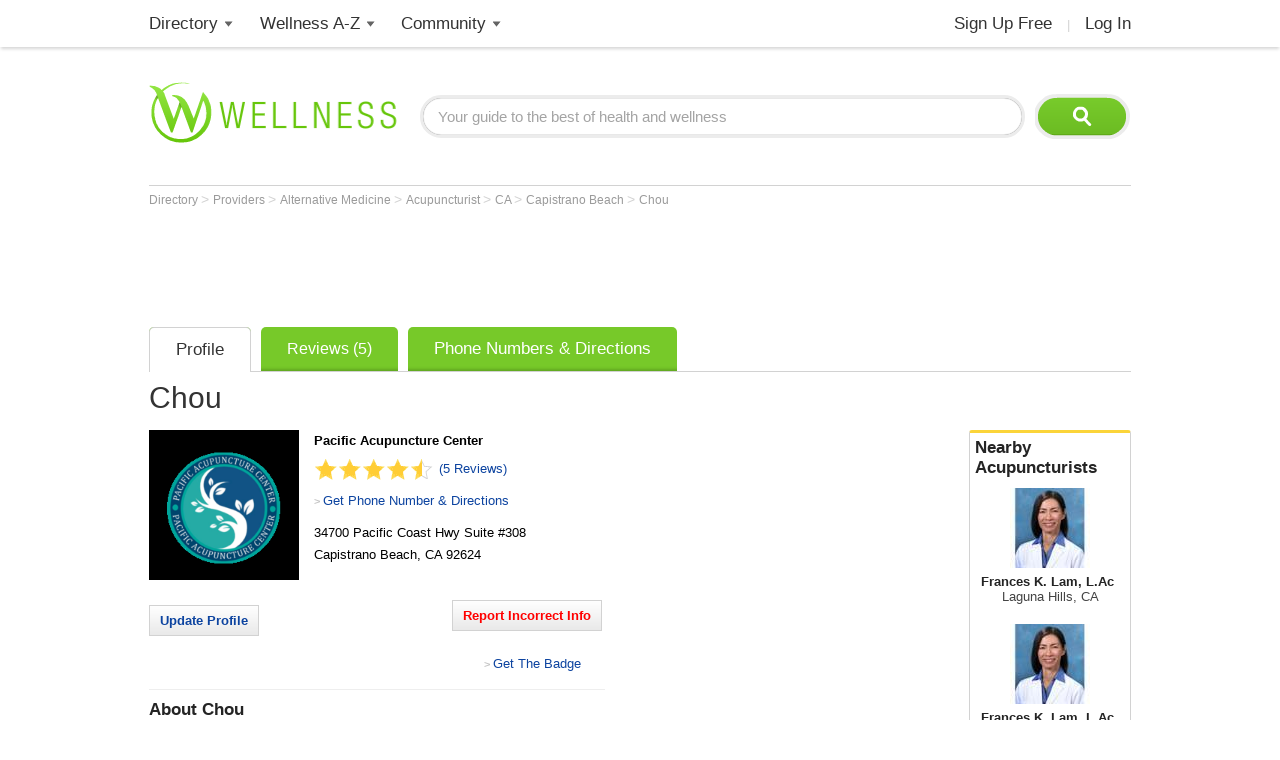

--- FILE ---
content_type: text/html; charset=utf-8
request_url: https://www.wellness.com/dir/1219594/acupuncturist/ca/capistrano-beach/chou-pacific-acupuncture-center
body_size: 18465
content:

<!DOCTYPE html>
<html prefix="og: http://ogp.me/ns# profile: http://ogp.me/ns/profile#">
    <head>
        <meta property="fb:profile_id" content="146817005352784" />
        <meta name="robots" content="index,follow" />

        <!-- Google Tag Manager -->
        <script>(function (w, d, s, l, i) {
        w[l] = w[l] || []; w[l].push({
        'gtm.start':
        new Date().getTime(), event: 'gtm.js'
        }); var f = d.getElementsByTagName(s)[0],
        j = d.createElement(s), dl = l != 'dataLayer' ? '&l=' + l : ''; j.async = true; j.src =
        'https://www.googletagmanager.com/gtm.js?id=' + i + dl; f.parentNode.insertBefore(j, f);
        })(window, document, 'script', 'dataLayer', 'GTM-T62ZBJJ');</script>
        <!-- End Google Tag Manager -->

        
<link rel="stylesheet" type="text/css" href="/fonts/font-awesome.css" />

<link rel="stylesheet" type="text/css" href="//d2x0atfi55wmqs.cloudfront.net/content/css/cache/bundled-773F847795F2BEF90716DEB2CEB96591.css" />
        

    <title>Chou Acupuncture Specialist in Capistrano Beach, CA 92624</title>
    <script type="application/ld+json">
{
  "@type": "BreadcrumbList",
  "itemListElement": [
    {
      "@type": "ListItem",
      "position": 1,
      "name": "Directory",
      "item": "https://www.wellness.com/directory"
    },
    {
      "@type": "ListItem",
      "position": 2,
      "name": "Providers",
      "item": "https://www.wellness.com/find"
    },
    {
      "@type": "ListItem",
      "position": 3,
      "name": "Alternative Medicine",
      "item": "https://www.wellness.com/find/alternative medicine"
    },
    {
      "@type": "ListItem",
      "position": 4,
      "name": "Acupuncturist",
      "item": "https://www.wellness.com/find/acupuncturist"
    },
    {
      "@type": "ListItem",
      "position": 5,
      "name": "CA",
      "item": "https://www.wellness.com/find/acupuncturist/ca"
    },
    {
      "@type": "ListItem",
      "position": 6,
      "name": "Capistrano Beach",
      "item": "https://www.wellness.com/find/acupuncturist/ca/capistrano beach"
    },
    {
      "@type": "ListItem",
      "position": 7,
      "name": "Chou",
      "item": "https://www.wellness.com/dir/1219594/acupuncturist/ca/capistrano-beach/chou-pacific-acupuncture-center"
    }
  ],
  "@context": "https://schema.org"
}
</script>

    <script type="application/ld+json">
{
  "@type": "LocalBusiness",
  "name": "Chou",
  "image": "https://s3.amazonaws.com/static.wellness.com/Provider.1219594.3ab1cc28ac70aeced48938cf1e62eb4e.square200.png",
  "address": {
    "@type": "PostalAddress",
    "streetAddress": "34700 Pacific Coast Hwy Suite #308",
    "addressLocality": "Capistrano Beach",
    "addressRegion": "CA",
    "postalCode": "92624",
    "addressCountry": "US"
  },
  "description": "Pacific Acupuncture Center is the first Chinese Medical Acupuncture Clinic in Capistrano Beach. Our team of doctors consists of two highly trained and experienced acupuncturists & herbalists. We use Traditional and Modern Chinese Medicine in multiple specialty areas. We have devoted ourselves to helping thousands and thousands of people's health in southern California since 1994.\nMany of our patients have been searching for years for a solution to their health needs but with little results. Finding an answer in Traditional Chinese Medicine has been a true miracle for some. Our goal is to make a difference in healing through Traditional Chinese Medicine and Natural Medicine such as Herbology and nutritional supplements.",
  "employee": {
    "@type": "http://schema.org/Person",
    "name": "Chou"
  },
  "url": "https://www.wellness.com/dir/1219594/acupuncturist/ca/capistrano-beach/chou-pacific-acupuncture-center",
  "aggregateRating": {
    "@type": "http://schema.org/AggregateRating",
    "ratingValue": 4.5,
    "ratingCount": 5
  },
  "telephone": "(949) 489-1911",
  "faxNumber": "(949) 489-1911",
  "map": "/dir/1219594/acupuncturist/ca/capistrano-beach/chou-pacific-acupuncture-center/directions/34700-pacific-coast-hwy-suite-308-capistrano-beach-ca-92624",
  "priceRange": "$",
  "review": [
    {
      "@type": "Review",
      "reviewBody": "They made sure every single question I had was answered, and are always available if I think of any more questions I want answered.  Their staff is the most friendly, welcoming staff I've ever dealt w",
      "datePublished": "August 14, 2012",
      "author": {
        "@type": "http://schema.org/Person",
        "name": "BC"
      },
      "reviewRating": {
        "@type": "Rating",
        "ratingValue": 5.0
      }
    },
    {
      "@type": "Review",
      "reviewBody": "They paid close attention to me and all of my questions were answered. Their staff is the most friendly, welcoming staff I've ever dealt with. They are so warm and professional, and make the whole exp",
      "datePublished": "June 26, 2012",
      "author": {
        "@type": "http://schema.org/Person",
        "name": "Anonymous"
      },
      "reviewRating": {
        "@type": "Rating",
        "ratingValue": 4.5
      }
    },
    {
      "@type": "Review",
      "reviewBody": "It was so nice to arrive and see many fully qualified staff members. I've gone to some places that were very understaffed and I've never had a good experience. This place had a great staff though, and",
      "datePublished": "March 05, 2012",
      "author": {
        "@type": "http://schema.org/Person",
        "name": "Anonymous"
      },
      "reviewRating": {
        "@type": "Rating",
        "ratingValue": 4.5
      }
    }
  ],
  "location": "34700 Pacific Coast Hwy Suite #308, Capistrano Beach, CA  92624",
  "@context": "https://schema.org"
}
</script>


    <link rel="canonical" href="https://www.wellness.com/dir/1219594/acupuncturist/ca/capistrano-beach/chou-pacific-acupuncture-center" />

    
    <meta name="keywords" content="#Chou# acupuncturist Capistrano Beach, CA 92624, (949) 489-1911, facial renewal acupuncture, cupping, moxibustion, gua sha, zen shiatsu, chinese herbal formula, herbal medicine, smoking cessation, traditional chinese medicine (TCM), pain relief, alternative medicine, acupuncturist" />
    
    <meta name="description" content="Chou is an Acupuncturist at 34700 Pacific Coast Hwy Suite #308, Capistrano Beach, CA  92624. Wellness.com provides reviews, contact information, driving directions and the phone number for Pacific Acupuncture Center in Capistrano Beach, CA." />    

    <meta property="og:type" content="profile"/> 
    <meta property="og:url" content="http://www.wellness.com/dir/1219594/acupuncturist/ca/capistrano-beach/chou-pacific-acupuncture-center" />
    <meta property="og:image" content="https://s3.amazonaws.com/static.wellness.com/Provider.1219594.3ab1cc28ac70aeced48938cf1e62eb4e.square200.png" />
    <meta property="og:title" content="Chou" />
    <meta property="og:description" content="Pacific Acupuncture Center is the first Chinese Medical Acupuncture Clinic in Capistrano Beach. Our team of doctors consists of two highly trained and experienced acupuncturists &amp; herbalists. We use Traditional and Modern Chinese Medicine in multiple specialty areas. We have devoted ourselves to helping thousands and thousands of people&#39;s health in southern California since 1994.
Many of our patients have been searching for years for a solution to their health needs but with little results. Finding an answer in Traditional Chinese Medicine has been a true miracle for some. Our goal is to make a difference in healing through Traditional Chinese Medicine and Natural Medicine such as Herbology and nutritional supplements." />

    <meta property='profile:last_name' content='Chou' />
    

    <meta name="thumbnail" content="https://s3.amazonaws.com/static.wellness.com/Provider.1219594.3ab1cc28ac70aeced48938cf1e62eb4e.square80.png" />




        <link rel="shortcut icon" href="//d2x0atfi55wmqs.cloudfront.net/content/images/www/wellnessfavicon.ico" type="image/x-icon" />
        <script type="text/javascript" src="//d2x0atfi55wmqs.cloudfront.net/content/js/lib-scriptloader/src/scriptloader.min.js"></script>
   </head>

    <body>    

        <!-- Google Tag Manager (noscript) -->
        <noscript><iframe src="https://www.googletagmanager.com/ns.html?id=GTM-T62ZBJJ"
        height="0" width="0" style="display:none;visibility:hidden"></iframe></noscript>
        <!-- End Google Tag Manager (noscript) -->

        <div class="background-container"></div>
        <div id="container-block">
            <div id="header-block">    <ul class="main-nav">
	    <li class="main-nav-li"><a title="Wellness Directory" href="/find" class="main-level-link">Directory</a>
			<ul class="professionals sub-nav-ul">
				<li class="professionals-sub sub-nav-li">
                    <span class="professionals-caret nav-caret"></span>
                    <div class="menu-col">
                        <b>Specialists</b>
                        <a title="Cardiology" href="/find/cardiologist">Cardiologists</a>
                        <a title="Chiropractor" href="/find/chiropractor">Chiropractors</a>
                        <a title="Dermatologists" href="/find/dermatologist">Dermatologists</a>
                        <a title="ENT, Otolaryngologist" href="/find/ent%20otolaryngologist">ENT Doctors</a>
				        <a title="Optometrist, Ophthalmologist" href="/find/eye%20care">Eye Doctors</a>
                        <a title="Family Medicine" href="/find/family%20doctor">Family Doctors</a>
                    </div>
                    <div class="menu-col narrow-col">
                        <div class="get-listed-top-container">
                            <a href="/docs/12761/wellness-provider-program" class="get-listed-link"><span class="get-listed-action"><span>Get Listed</span><span class="double-arrow">&#187;</span></span></a>
                        </div>
                        <a title="Internal Medicine" href="/find/internist">Internists</a>
                        <a title="Massage Therapy" href="/find/massage%20therapist">Massage</a>
                        <a title="Naturopaths" href="/find/naturopathic%20doctor">Naturopaths</a>
                        <a title="Obstetrician, Gynecologist" href="/find/obgyn">OBGYN</a>
                        <a title="Oncology, Cancer" href="/find/oncologist">Oncologists</a>
                        <a title="Pediatrics" href="/find/pediatrician">Pediatricians</a>
                    </div>
                    <div class="menu-col wide-col">
                        <div class="menu-spacer"></div>
				        <a title="Physical Therapist" href="/find/physical-therapist">Physical Therapists</a>
                        <a title="Podiatry" href="/find/podiatrist">Podiatrists</a>
                        <a title="Surgery" href="/find/surgeon">Surgeons</a>
                        <a title="Urology" href="/find/urologist">Urologists</a>
                        <a title="Search by Name" href="/dir/search">Search by Name</a>
                        <strong><a title="All Doctors" href="/find/">More Specialists <span class="more-caret">> </span></a></strong>
                    </div>
                    <div class="menu-col">
                        <b>Healthy Living</b>
                        <a title="Dietitian, Nutritionist" href="/find/dietitian-nutritionist">Dietitians</a>
                        <a title="Gym, Health Club" href="/find/fitness">Fitness</a>
                        <a title="Health Food" href="/find/health%20and%20diet%20food">Health Food</a>
				        <a title="Hair Salon, Nail Salon" href="/find/salon">Salons</a>
				        <a title="Day Spa, Med Spa" href="/find/spa">Spas</a>
                        <a title="Yoga Instructor, Yoga Class" href="/find/yoga%20teacher">Yoga</a>
                    </div>
                    <div class="menu-col">
                        <b>Dental Health</b>
                        <a title="Dentist" href="/find/dentist">Dentists</a>
                        <a title="Orthodontist" href="/find/oral%20surgeon">Oral Surgeons</a>
                        <a title="Orthodontist" href="/find/orthodontist">Orthodontists</a>
                    </div>
                    <div class="provider-a-z">
                        <div class="alphabetical-providers">
    <b>Providers A-Z</b>

            <a href="/dir/alphabetical-index/symbol" class="alphabet-letter symbols">#</a>       
            <a href="/dir/alphabetical-index/a" class="alphabet-letter a">A</a>       
            <a href="/dir/alphabetical-index/b" class="alphabet-letter b">B</a>       
            <a href="/dir/alphabetical-index/c" class="alphabet-letter c">C</a>       
            <a href="/dir/alphabetical-index/d" class="alphabet-letter d">D</a>       
            <a href="/dir/alphabetical-index/e" class="alphabet-letter e">E</a>       
            <a href="/dir/alphabetical-index/f" class="alphabet-letter f">F</a>       
            <a href="/dir/alphabetical-index/g" class="alphabet-letter g">G</a>       
            <a href="/dir/alphabetical-index/h" class="alphabet-letter h">H</a>       
            <a href="/dir/alphabetical-index/i" class="alphabet-letter i">I</a>       
            <a href="/dir/alphabetical-index/j" class="alphabet-letter j">J</a>       
            <a href="/dir/alphabetical-index/k" class="alphabet-letter k">K</a>       
            <a href="/dir/alphabetical-index/l" class="alphabet-letter l">L</a>       
            <a href="/dir/alphabetical-index/m" class="alphabet-letter m">M</a>       
            <a href="/dir/alphabetical-index/n" class="alphabet-letter n">N</a>       
            <a href="/dir/alphabetical-index/o" class="alphabet-letter o">O</a>       
            <a href="/dir/alphabetical-index/p" class="alphabet-letter p">P</a>       
            <a href="/dir/alphabetical-index/q" class="alphabet-letter q">Q</a>       
            <a href="/dir/alphabetical-index/r" class="alphabet-letter r">R</a>       
            <a href="/dir/alphabetical-index/s" class="alphabet-letter s">S</a>       
            <a href="/dir/alphabetical-index/t" class="alphabet-letter t">T</a>       
            <a href="/dir/alphabetical-index/u" class="alphabet-letter u">U</a>       
            <a href="/dir/alphabetical-index/v" class="alphabet-letter v">V</a>       
            <a href="/dir/alphabetical-index/w" class="alphabet-letter w">W</a>       
            <a href="/dir/alphabetical-index/x" class="alphabet-letter x">X</a>       
            <a href="/dir/alphabetical-index/y" class="alphabet-letter y">Y</a>       
            <a href="/dir/alphabetical-index/z" class="alphabet-letter z">Z</a>       
</div>
                    </div>   
                    <div class="menu-col">
                        <b>Mental Health</b>
                        <a title="Counselor" href="/find/counselor">Counselors</a> 
                        <a title="Psychiatrist" href="/find/psychiatrist">Psychiatrists</a> 
                        <a title="Psychologist" href="/find/psychologist">Psychologists</a> 
                    </div>
                    <div class="menu-col">
                        <b>Senior Care</b>
                        <a title="Assisted Living" href="/find/assisted%20living%20homes">Assisted Living</a>
                        <a title="Hospice" href="/find/hospice">Hospice</a>
                        <a title="Nursing Home" href="/find/nursing%20home">Nursing Homes</a>
                    </div>
                    <div class="menu-col menu-col-last">
                        <b>Other</b>
                        <a title="Animal Hospital" href="/find/animal%20hospital">Animal Hospitals</a>
				        <a title="Hospital, Urgent Care" href="/find/hospital">Hospitals</a>
                        <a title="Medical Supplies" href="/find/medical-supplies">Medical Supplies</a>
				        <a title="Pharmacy" href="/find/pharmacy">Pharmacies</a>
                        <a title="Veterinarians" href="/find/veterinarians">Veterinarians</a>
                    </div>
                </li>
			</ul>
		</li>
        <li class="main-nav-li wellness-az"><a title="Wellness A-Z" href="/reference" class="main-level-link">Wellness A-Z</a>
			<ul class="wellness-extras sub-nav-ul">
				<li class="wellness-extras-sub sub-nav-li">
                    <span class="wellness-extras-caret nav-caret"></span>
                    <div>
                        <div class="menu-col more-space short">
                            <b>Health</b>
                            <a title="Allergies" href="/reference/allergies">Allergies</a>
				            <a title="Conditions" href="/reference/conditions">Conditions</a>
                            <a title="Diagnostics" href="/reference/diagnostics">Diagnostics</a>
				            <a title="Therapies" href="/reference/therapies">Therapies</a>
                        </div>
                        <div class="menu-col more-space short">
                            <b>Lifestyle</b>
				            <a title="Beauty" href="/reference/beauty">Beauty</a>
                            <a title="Diet" href="/reference/diet">Diet</a>
				            <a title="Fitness" href="/reference/fitness">Fitness</a>
				            <a title="Health and Wellness" href="/reference/health-and-wellness">Health</a>
                        </div>
                        <div class="menu-col more-space short">
                            <b>Nutrition</b>
				            <a title="Food" href="/reference/food">Food</a>
                            <a title="Herbs" href="/reference/herb">Herbs</a>
                            <a title="Recipes" href="/recipes">Recipes</a>
				            <a title="Vitamins" href="/reference/vitamins">Vitamins</a>
				        </div>
                        <div class="menu-col more-space">
                            <b>Wellness Features</b>
				            <a title="What is Wellness?" href="/what-is-wellness">What Is Wellness?</a>
				            <a title="News" href="/news/health-and-wellness-news">Wellness News</a>
				            <a title="Featured Articles" href="/featured">Featured Articles</a>
                        </div>
                        <div class="menu-col more-space">
                            <b>Wellness Extras</b>
                            <a title="Discount Health Benefits" href="/docs/14821/discount-health-benefit-cards">Discount Health Benefits</a>
                            <a title="Product Sponsors" href="/reference/products">Product Sponsors</a>
                        </div>
                        <div class="menu-col more-space">
                            <b>Insurance</b>
                            <a title="Health Insurance" href="/find/health%20insurance">Health Insurance</a>
                            <a title="Life Insurance" href="/find/life%20insurance">Life Insurance</a>
                        </div>
                    </div>
                </li>
			</ul>
		</li>
        <li class="main-nav-li"><a title="Member Community" href="/users" class="main-level-link">Community</a>
	    	<ul class="community sub-nav-ul">
				<li class="community-sub sub-nav-li">
                    <span class="community-caret nav-caret"></span>
                    <div>
                        <div class="menu-col more-space">
                            <b>Interact</b>
                            <a title="Wellness Blogs" href="/blog">Blogs</a>
	        	            <a title="Wellness Goals" href="/goals">Goals</a>
                            <a title="Wellness Members" href="/users">Members</a>
				            <a title="Wellness Podcasts" href="/podcast">Podcasts</a>
                        </div>
                        <div class="menu-col more-space">
                            <b>Contribute</b>
                            <a title="Write for Wellness" href="/docs/13254841/write-for-wellness-com">Write For Us</a>
                            <a title="Get Listed" href="/docs/12761/wellness-provider-program">List Your Business</a>
                            <a title="Publishing Rules" href="/docs/11327/wellness-com-publishing-rules">Publishing Rules</a>
                            <a title="Create an Account" href="/secure/register">Join</a>
                        </div>
                        <div class="menu-col more-space">
                            <b>Featured Contributors</b>
                            <a title="Wellness Members" href="/docs/13254881/wellness-com-featured-authors">Featured Authors</a>
				            <a title="Wellness Experts" href="/dir/featured">Featured Providers</a>
				         </div>
                        <div class="menu-col more-space">
                            <b>Horoscopes</b>
                            <a href="https://www.soulvibe.com/horoscopes/" title="Daily Horoscope">Daily Horoscope</a>
                        </div>
                    </div>
                </li>
            </ul>
		</li>
        <li class="main-nav-li shop"></li>
        <li class="main-nav-li social-icons">
            <div class="social-container">
                <div id="fb-root"></div><div class="fb-like-icon"><div class="fb-like" data-href="https://www.facebook.com/wellness.com" data-width="100" data-layout="button_count" data-action="like" data-show-faces="false" data-share="false"></div></div>
            </div>
        </li>
        <li class="main-nav-li my-account-li no-caret">
            <div class="my-account-container">
                <a href="/user/dashboard" class="main-level-link">
                    <span class="user-name-container-block">
                        <span class="user-name-container"></span>
                        <span class="user-name-caret"></span>
                    </span>
                </a>
            </div>
			<ul class="my-account-ul sub-nav-ul">
                <li class="my-account-sub sub-nav-li">
                    <span class="my-account-caret nav-caret"></span>
                    <div class="my-account-menu"></div>
                </li>
            </ul>
        </li>
        <li class="main-nav-li join-login logout">
             <a href="/secure/register" class="main-level-link">Sign Up Free</a><span class="header-divider">|</span><a rel="nofollow" href="/secure/login" class="main-level-link">Log In</a>
        </li>
	</ul>
    <a href="/" class="logo"><img src="//d2x0atfi55wmqs.cloudfront.net/content/images/spacer.gif" alt="Wellness" title="Wellness" /></a>
    <div class="header-search">
        <form id="search" class="search" action="/search">
            <input type="text" class="search-box" onfocus="if(this.value=='Your guide to the best of health and wellness') this.value='';" onblur="if(this.value=='') this.value='Your guide to the best of health and wellness';" id="q_base" name="q" value="Your guide to the best of health and wellness">
            <input type="image" class="search-button" alt="Search" src="//d2x0atfi55wmqs.cloudfront.net/content/images/spacer.gif" />
        </form>
	</div>
</div>
            <div id="onecol-block">



<div class="breadcrumbs">


        <a class="breadcrumb-link" title="Directory" href="/directory"  title="Directory">
            Directory
            <link href="/directory" />
        </a>
            > 
        <a class="breadcrumb-link" title="Providers" href="/find"  title="Providers">
            Providers
            <link href="/find" />
        </a>
            > 
        <a class="breadcrumb-link" title="Alternative Medicine" href="/find/alternative medicine"  title="Alternative Medicine">
            Alternative Medicine
            <link href="/find/alternative%20medicine" />
        </a>
            > 
        <a class="breadcrumb-link" title="Acupuncturist" href="/find/acupuncturist"  title="Acupuncturist">
            Acupuncturist
            <link href="/find/acupuncturist" />
        </a>
            > 
        <a class="breadcrumb-link" title="CA" href="/find/acupuncturist/ca"  title="Acupuncturists in CA">
            CA
            <link href="/find/acupuncturist/ca" />
        </a>
            > 
        <a class="breadcrumb-link" title="Capistrano Beach" href="/find/acupuncturist/ca/capistrano beach"  title="Acupuncturists in Capistrano Beach, CA">
            Capistrano Beach
            <link href="/find/acupuncturist/ca/capistrano%20beach" />
        </a>
            > 
        <a class="breadcrumb-link" title="Chou" href="/dir/1219594/acupuncturist/ca/capistrano-beach/chou-pacific-acupuncture-center"  title="Chou in Capistrano Beach, CA">
            Chou
            <link href="/dir/1219594/acupuncturist/ca/capistrano-beach/chou-pacific-acupuncture-center" />
        </a>
</div>

<div class="listing-container profile-6 ">
            <div class="marquee-ad">
                
<div class="marquee-728">            
    <div style='width:728px; height:90px;'>
        <script async src="//pagead2.googlesyndication.com/pagead/js/adsbygoogle.js"></script>
        <!-- !Dir (top) 728x90 -->
        <ins class="adsbygoogle"
             style="display:inline-block;width:728px;height:90px"
             data-ad-client="ca-pub-2540724769578549"
             data-ad-slot="3013124676"></ins>
        <script>
            (adsbygoogle = window.adsbygoogle || []).push({});
        </script>
    </div>
</div>
            </div>

    <div class="listing-tabs-container">
        


<div class="tabs-container">
    <ul class="tab-toggle-ul">
        <li id="info_tab" class="tab-toggle-li"><a class="tab-toggle-a" href="/dir/1219594/acupuncturist/ca/capistrano-beach/chou-pacific-acupuncture-center" title="Info">Profile</a></li>

             <li id="reviews_tab" class="tab-toggle-li"><a class="tab-toggle-a" href="/reviews/1219594/chou-pacific-acupuncture-center-acupuncturist" title="Reviews">Reviews (5)</a></li>

            <li id="directions_tab" class="tab-toggle-li"><a class="tab-toggle-a" href="/dir/1219594/acupuncturist/ca/capistrano-beach/chou-pacific-acupuncture-center/directions/34700-pacific-coast-hwy-suite-308-capistrano-beach-ca-92624" title="Phone Numbers & Directions">Phone Numbers & Directions</a></li>



                <li class="tab-capright-li"></li>
        <li class="tab-endline-li"></li>
    </ul>
</div>

    </div>


    
        <h1>Chou</h1>



        <div class="nearby-providers">
            
<div class="related-providers bordered-container">
    <a class="h2-style" href="/find/acupuncturist/ca/capistrano beach">
        Nearby <h2 class="related-providers-constrain">Acupuncturists</h2>
    </a>
            
        <a href="/dir/6881396/acupuncturist/ca/laguna-hills/frances-lam-frances-k-lam-lac" class="providers-list">
            <div class="related-providers-image">
                    <img src="https://s3.amazonaws.com/static.wellness.com/Provider.6881396.d5986d9e8f932ebd3ef98e9fc785a448.square80.jpg" 
                        alt="" 
                        title="" />
            </div>
            <h3>
Frances K. Lam, L.Ac            </h3>

                <h4 class="h3-style">Laguna Hills, CA</h4>
        </a>
        <a href="/dir/6881412/acupuncturist/ca/irvine/frances-lam-frances-k-lam-lac" class="providers-list">
            <div class="related-providers-image">
                    <img src="https://s3.amazonaws.com/static.wellness.com/Provider.6881412.d5986d9e8f932ebd3ef98e9fc785a448.square80.jpg" 
                        alt="" 
                        title="" />
            </div>
            <h3>
Frances K. Lam, L.Ac            </h3>

                <h4 class="h3-style">Irvine, CA</h4>
        </a>
        <a href="/dir/6881400/acupuncturist/ca/irvine/jonathan-matthew-brand-jonathan-matthew-brand-lac" class="providers-list">
            <div class="related-providers-image">
                    <img src="https://s3.amazonaws.com/static.wellness.com/Provider.6881400.5a3e81c4ec46248730536ddbd87d39f7.square80.jpg" 
                        alt="" 
                        title="" />
            </div>
            <h3>
Jonathan Matthew Brand, L.Ac            </h3>

                <h4 class="h3-style">Irvine, CA</h4>
        </a>
        <a href="/dir/6881410/acupuncturist/ca/newport-beach/jonathan-brand-jonathan-m-brand-lac---closed" class="providers-list">
            <div class="related-providers-image">
                    <img src="https://s3.amazonaws.com/static.wellness.com/Provider.6881410.f7247de663ee52de289d9fe633893024.square80.jpg" 
                        alt="" 
                        title="" />
            </div>
            <h3>
Jonathan M. Brand, LAc - Closed            </h3>

                <h4 class="h3-style">Newport Beach, CA</h4>
        </a>
</div>
            <a href="/docs/12761/wellness-provider-program-tab-1/site-info" class="nearby-provider-link">
                <span class="feature-your-profile">
                    <span class="h2-style">Get Featured on Wellness.com</span>
                    <span class="learn-more">
                        <span class="more-caret">> </span> <span class="learn-more-text">Learn More</span>
                    </span>
                </span>
            </a>
        </div>

        <div class="ad-slot-b">
            <script async src="//pagead2.googlesyndication.com/pagead/js/adsbygoogle.js"></script>
<!-- !Dir (top-right) 336x280 -->
<ins class="adsbygoogle"
     style="display:inline-block;width:336px;height:280px"
     data-ad-client="ca-pub-2540724769578549"
     data-ad-slot="2930505631"></ins>
<script>
    (adsbygoogle = window.adsbygoogle || []).push({});
</script>
        </div>

    <div class="listing-details provider-6">

        


<div class="listing-photo">
        <img src="https://s3.amazonaws.com/static.wellness.com/Provider.1219594.3ab1cc28ac70aeced48938cf1e62eb4e.square200.png"
             alt="Chou"
             title="Chou" />
</div>
<div class="profile-details-container provider-details-6">
    <div class="listing-stars-and-info">

            <b class="listing-org-name">Pacific Acupuncture Center</b>

            <div class="item-rating-container">
                <div class="listing item-rating" style="display:none;">4.5</div>
                <a href="/reviews/1219594/chou-pacific-acupuncture-center-acupuncturist">(5 Reviews)</a>
            </div>

                <div class="get-phone-directions">
                    <span class="more-caret">> </span>
                    <a title="Phone Numbers & Directions for Chou"
                       href="/dir/1219594/acupuncturist/ca/capistrano-beach/chou-pacific-acupuncture-center/directions/34700-pacific-coast-hwy-suite-308-capistrano-beach-ca-92624">Get Phone Number & Directions</a>
                </div>

            <span class="office-address">
                <span>
                    <span class="address-line1">34700 Pacific Coast Hwy</span>

                        <span class="address-line2">Suite #308</span>
                </span>
                <span class="city-state-zip">
                    <span>Capistrano Beach</span>, <span>CA</span> <span>92624</span>
                </span>
            </span>





    </div>


</div>

        
<div class="provider-verification-date">

</div>

        <div class="controls-container">
                <div class="claim-container input-button">
                    <a rel="nofollow" href="/secure/provider/public/edit/1219594" title="Update">Update Profile</a>
                </div>

                <div class="report-container input-button">
                    <a id="reportAnchor" class="report">Report Incorrect Info</a>
                </div>

            <div class="listing-social-container">
                <div class="print-container"></div>
                <div class="social-media listing"><div class="addthis_toolbox addthis_default_style">
    <a class="addthis_counter addthis_pill_style"></a>
    <a class="addthis_button_facebook_like"></a>
</div></div>
                <div class="generated-code-container"></div>
            </div>
            <div class="tools-menu-container"></div>
        </div>

            <div id="searchInitiativesAdBlock" style="display:none;"></div>

            <div class="listing-about-container">
                <span class="about-title h2-style">About</span> <h2>Chou</h2>
                <span class="listing-about">Pacific Acupuncture Center is the first Chinese Medical Acupuncture Clinic in Capistrano Beach. Our team of doctors consists of two highly trained and experienced acupuncturists & herbalists. We use Traditional and Modern Chinese Medicine in multiple specialty areas. We have devoted ourselves to helping thousands and thousands of people's health in southern California since 1994.<br/>Many of our patients have been searching for years for a solution to their health needs but with little results. Finding an answer in Traditional Chinese Medicine has been a true miracle for some. Our goal is to make a difference in healing through Traditional Chinese Medicine and Natural Medicine such as Herbology and nutritional supplements.</span>
            </div>

        <div class="listing-info provider-6">


            <div class="listing-info listing-6 provider-item">
                <span class="listing-h2 h2-style">Primary Specialty</span>
                <h2 class="normal">Acupuncturist</h2>
            </div>

            <div class="listing-items-block">

                                                                                


            </div>

        </div>


    </div>

        <div class="outer-map-container container-6">
            <div class="map-container map-6">
                <a href="/dir/1219594/acupuncturist/ca/capistrano-beach/chou-pacific-acupuncture-center/directions/34700-pacific-coast-hwy-suite-308-capistrano-beach-ca-92624" rel="nofollow">
                    <span class="map-title">Map and Directions</span>
                        <div class="map-text-holder">
                            <div class="map-address-text">34700 Pacific Coast Hwy Suite #308, Capistrano Beach, CA  92624</div>
                        </div>
                </a>
            </div>
        </div>

            <div class="profile-ads">
                <div class="ad-slot-c">
                    <script async src="//pagead2.googlesyndication.com/pagead/js/adsbygoogle.js"></script>
<!-- !Dir (bottom-right) 336x280 -->
<ins class="adsbygoogle"
     style="display:inline-block;width:336px;height:280px"
     data-ad-client="ca-pub-2540724769578549"
     data-ad-slot="1985930334"></ins>
<script>
(adsbygoogle = window.adsbygoogle || []).push({});
</script>
                </div>
            </div>



        <div class="services-container">
            <span class="h2-style listing-h2">Services</span>
            <span>Manual acupuncture<br/>Electro-acupuncture<br/>Ear acupuncture or / with seeds<br/>Tui na (Chinese massage)<br/>Trigger point therapy<br/>Cupping therapy<br/>Infrared (heat) therapy<br/>Moxibustion<br/>Gua Sha<br/>Qi Qong Therapy<br/>Chinese herbal therapy<br/>Customized nutrition screen and supplements</span>

                <span class="h2-style listing-h2 additional-services">Additional Services</span>
                <span class="additional-services-text">Acupuncture, cupping, herbs, massage, tuina, essential oil, health</span>
        </div>


        <div class="listing-reviews-container item-container bordered-container provider-reviews-6">
            <div class="profile-poll-container">
                
<div class="consumer-feedback-title">
    <b class="h2-style">Consumer Feedback</b>
</div>
    <div class="listing-item-rating-container">
        <div class="listing-ratings-total">
            (<span>5</span>
 Reviews)        </div>
        <span class="listing item-rating" style="display:none;">4.5</span>
    </div>

<div class="listing-review-container">

        <div class="poll-aggregate">
                <div class="poll-category-item">
                    <div class="poll-category-title">
                        <span class="link poll-aggregate-link" data-url="/dir/1219594/acupuncturist/ca/capistrano-beach/chou-pacific-acupuncture-center/poll/service" title='View Poll Results For Service'>Service</span>
                    </div>
                    <div class="poll-category-meter">
                        <img src="//d2x0atfi55wmqs.cloudfront.net/content/images/spacer.gif" class="meter-color meter-4-5" alt="4.5 star average for Service" title="4.5 star average for Service" />
                    </div>
                </div>
                <div class="poll-category-item">
                    <div class="poll-category-title">
                        <span class="link poll-aggregate-link" data-url="/dir/1219594/acupuncturist/ca/capistrano-beach/chou-pacific-acupuncture-center/poll/environment" title='View Poll Results For Environment'>Environment</span>
                    </div>
                    <div class="poll-category-meter">
                        <img src="//d2x0atfi55wmqs.cloudfront.net/content/images/spacer.gif" class="meter-color meter-4-5" alt="4.5 star average for Environment" title="4.5 star average for Environment" />
                    </div>
                </div>
                <div class="poll-category-item">
                    <div class="poll-category-title">
                        <span class="link poll-aggregate-link" data-url="/dir/1219594/acupuncturist/ca/capistrano-beach/chou-pacific-acupuncture-center/poll/expertise" title='View Poll Results For Expertise'>Expertise</span>
                    </div>
                    <div class="poll-category-meter">
                        <img src="//d2x0atfi55wmqs.cloudfront.net/content/images/spacer.gif" class="meter-color meter-5" alt="5 star average for Expertise" title="5 star average for Expertise" />
                    </div>
                </div>
                <div class="poll-category-item">
                    <div class="poll-category-title">
                        <span class="link poll-aggregate-link" data-url="/dir/1219594/acupuncturist/ca/capistrano-beach/chou-pacific-acupuncture-center/poll/staff" title='View Poll Results For Staff'>Staff</span>
                    </div>
                    <div class="poll-category-meter">
                        <img src="//d2x0atfi55wmqs.cloudfront.net/content/images/spacer.gif" class="meter-color meter-5" alt="5 star average for Staff" title="5 star average for Staff" />
                    </div>
                </div>
                <div class="poll-category-item">
                    <div class="poll-category-title">
                        <span class="link poll-aggregate-link" data-url="/dir/1219594/acupuncturist/ca/capistrano-beach/chou-pacific-acupuncture-center/poll/recommended" title='View Poll Results For Recommended'>Recommended</span>
                    </div>
                    <div class="poll-category-meter">
                        <img src="//d2x0atfi55wmqs.cloudfront.net/content/images/spacer.gif" class="meter-color meter-4-5" alt="4.5 star average for Recommended" title="4.5 star average for Recommended" />
                    </div>
                </div>
        </div>
    <div class="after-poll-reviews">

            <a class="input-button bordered" href="/reviews/1219594/chou-pacific-acupuncture-center-acupuncturist">View All  <span class="count">5</span>  Reviews</a>
        <a id="review_link" class="input-button review_link_trigger">Add a Review</a>

        <div class="item-separator"></div>

            <div class="recent-reviews-container">
                <b class="h2-style">Recent Reviews</b>

                    <div class="review" id="review-743348" data-user-id="0" data-review-id="743348" data-reply-count="0" data-dispute-status="0">
                        


<div>
    <div class="listing-ratings-container">
            <div class="item-rating small trans listing-rating-average" style="display: none;">4.5</div>
    </div>
    <div class="listing-review-report" id="reportButtons" data-reviewid="743348">
        <span class="more-caret">> </span> <a id="reportAnchor" href="#" class="report">Report this review</a>
    </div>
    <div class="review-text-container">
                <span class="listing-review-text">
It was so nice to arrive and see many fully qualified staff members. I've gone to some places that were very understaffed and I've never had a good experience. This place had a great staff though, and<span class=" blurred read-more"> I'll definitely be going back.  They were easy to reach in an emergency. When I called they answered right away and I was so relieved to hear a friendly voice. The restrooms at this clinic were clean and well-maintained. You could tell that they were cleaned on a regular basis. I love that they never cancel appointments last minute here. I can always count on them to keep my original appointment or at least let me know way in advance if there's an issue. When I first started acupuncture, I was really concerned that the needles would leave cuts or scars. They were extremely careful and precise and I never had to worry about any cuts or scars.</span>                </span>
    </div>
    <div class="reviewer">
            <div class="review-star-rating">
            </div>

            <div class="listing-review-name">
                by <span class="review_name">Anonymous</span>
            </div>

            <span class="review_date"><span class="profile-review">March 05, 2012</span></span>
    </div>
    <div class="admin-div" data-review-id="743348" data-review-dispute-status="0"></div>
</div>
                    </div>
                                    <div class="more-reviews-container">
                        <span class="more-caret">> </span> <a href="/reviews/1219594/chou-pacific-acupuncture-center-acupuncturist">View All Reviews</a>
                    </div>
            </div>

            <div class="item-separator"></div>
            <div class="recent-polls-container">
                <b class="h2-style">Recent Polls</b>

                    <div class="review" id="review-2164380425" data-user-id="0" data-review-id="2164380425" data-reply-count="0" data-dispute-status="0">
                        


<div>
    <div class="listing-ratings-container">
            <div class="item-rating small trans listing-rating-average" style="display: none;">5</div>
    </div>
    <div class="listing-review-report" id="reportButtons" data-reviewid="2164380425">
        <span class="more-caret">> </span> <a id="reportAnchor" href="#" class="report">Report this review</a>
    </div>
    <div class="review-text-container">
                        <div class="response-question">
                            Did this provider answer all of your questions?
                        </div>
                        <div class="response-answer">
                            Every question I had was answered thoroughly
                        </div>
                        <div class="response-question blurred read-more">
                            Was this provider's staff friendly?
                        </div>
                        <div class="response-answer blurred read-more">
                            Yes, they went above and beyond
                        </div>
                        <div class="response-question blurred read-more">
                            Did you leave the office feeling satisfied with your visit?
                        </div>
                        <div class="response-answer blurred read-more">
                            Yes
                        </div>
    </div>
    <div class="reviewer">
            <div class="review-star-rating">
            </div>

            <div class="listing-review-name">
                by <span class="review_name">BC</span>
                    <span class="review_ip" data-reviewid="2164380425">xxx.xxx.34.182</span>
            </div>

            <span class="review_date"><span class="profile-review">August 14, 2012</span></span>
    </div>
    <div class="admin-div" data-review-id="2164380425" data-review-dispute-status="0"></div>
</div>
                    </div>
                    <div class="review" id="review-2164233764" data-user-id="0" data-review-id="2164233764" data-reply-count="0" data-dispute-status="0">
                        


<div>
    <div class="listing-ratings-container">
            <div class="item-rating small trans listing-rating-average" style="display: none;">4.5</div>
    </div>
    <div class="listing-review-report" id="reportButtons" data-reviewid="2164233764">
        <span class="more-caret">> </span> <a id="reportAnchor" href="#" class="report">Report this review</a>
    </div>
    <div class="review-text-container">
                        <div class="response-question">
                            Did this provider answer all of your questions?
                        </div>
                        <div class="response-answer">
                            Yes
                        </div>
                        <div class="response-question blurred read-more">
                            Was this provider's staff friendly?
                        </div>
                        <div class="response-answer blurred read-more">
                            Yes, they went above and beyond
                        </div>
                        <div class="response-question blurred read-more">
                            Did you leave the office feeling satisfied with your visit?
                        </div>
                        <div class="response-answer blurred read-more">
                            Completely!
                        </div>
    </div>
    <div class="reviewer">
            <div class="review-star-rating">
            </div>

            <div class="listing-review-name">
                by <span class="review_name">Anonymous</span>
                    <span class="review_ip" data-reviewid="2164233764">xxx.xxx.106.71</span>
            </div>

            <span class="review_date"><span class="profile-review">June 26, 2012</span></span>
    </div>
    <div class="admin-div" data-review-id="2164233764" data-review-dispute-status="0"></div>
</div>
                    </div>
                                    <div class="more-reviews-container">
                        <span class="more-caret">> </span> <a href="/reviews/1219594/chou-pacific-acupuncture-center-acupuncturist">View All Polls</a>
                    </div>
            </div>


    </div>
</div>
            </div>
                <a class="input-button bordered review_link_trigger review-list-bottom">Add a Review</a>
        </div>

</div>



</div>
            <div id="footer-block">
<div class="footer-box">
    <div class="footer-search">
        <form class="search" action="/search">
            <input type="text" class="search-box" onfocus="if(this.value=='Your guide to the best of health and wellness') this.value='';" onblur="if(this.value=='') this.value='Your guide to the best of health and wellness';" name="q" value="Your guide to the best of health and wellness">
            <input type="image" class="search-button" src="//d2x0atfi55wmqs.cloudfront.net/content/images/spacer.gif" alt="Search" />
        </form>
    </div>
    <div class="footer-links">
        <div class="footer-col">
            <span class="footer-title">Popular</span><br />
            <a title="Chiropractor" href="/find/chiropractor" class="footer-link">Chiropractors</a><br />
            <a title="Optometrist, Ophthalmologist" href="/find/eye%20care" class="footer-link">Eye Doctors</a><br />
            <a title="Massage Therapy" href="/find/massage%20therapist" class="footer-link">Massage</a><br />
            <a title="Dietitian, Nutritionist" href="/find/dietitian-nutritionist" class="footer-link">Nutritionists</a><br />
            <a title="Weight Loss, Bariatrics" href="/find/weight%20loss" class="footer-link">Weight Loss</a>
            <span class="footer-break"></span>
            <b class="footer-title">Facilities</b><br />
            <a title="Animal Hospital" href="/find/animal%20hospital" class="footer-link">Animal Hospitals</a><br />
            <a title="Hospital, Urgent Care" href="/find/hospital" class="footer-link">Hospitals</a><br />
            <a title="Pharmacy" href="/find/pharmacy" class="footer-link">Pharmacies</a><br />
            <a title="Veterinarians" href="/find/veterinarians" class="footer-link">Veterinarians</a>
        </div>
        <div class="footer-col">
            <b class="footer-title">Fitness & Beauty</b><br />
            <a title="Cosmetic Surgeon, Hair Restoration" href="/find/cosmetic%20enhancement" class="footer-link">Cosmetic</a><br />
            <a title="Fitness Center, Trainers" href="/find/fitness" class="footer-link">Fitness</a><br />
            <a title="Gym, Health Club" href="/find/health-club" class="footer-link">Gyms</a><br />
            <a title="Physical Therapist" href="/find/physical-therapist" class="footer-link">Physical Therapy</a><br />
            <a title="Hair Salon, Nail Salon" href="/find/salon" class="footer-link">Salons</a><br />
            <a title="Day Spa, Med Spa" href="/find/spa" class="footer-link">Spas</a><br />
            <a title="Yoga Instructor, Yoga Class" href="/find/yoga%20teacher" class="footer-link">Yoga</a>
            <span class="footer-break"></span>
            <a title="Dental Care" href="/find/dental%20care" class="footer-link footer-title">Dental Care</a><br />
            <a title="Dentist" href="/find/dentist" class="footer-link">Dentists</a><br />
            <a title="Orthodontist" href="/find/orthodontist" class="footer-link">Orthodontists</a>
        </div>
        <div class="footer-col">
            <span class="footer-title">Stores</span><br />
            <a title="Health Food" href="/find/health%20and%20diet%20food" class="footer-link">Health Food</a><br />
            <a title="Medical Supplies" href="/find/medical-supplies" class="footer-link">Medical Supplies</a>
            <div class="footer-break"></div>
            <a title="Senior Care" href="/find/senior%20care" class="footer-link footer-title">Senior Care</a><br />
            <a title="Assisted Living" href="/find/assisted%20living%20homes" class="footer-link">Assisted Living</a><br />
            <a title="Home Care" href="/find/home%20care" class="footer-link">Home Care</a><br />
            <a title="Hospice" href="/find/hospice" class="footer-link">Hospice</a><br />
            <a title="Nursing Home" href="/find/nursing%20home" class="footer-link">Nursing Homes</a>
            <span class="footer-break"></span>
            <a title="Insurance" href="/find/insurance" class="footer-link footer-title">Insurance</a><br />
            <a title="Health Insurance" href="/find/health%20insurance" class="footer-link">Health Insurance</a><br />
            <a title="Life Insurance" href="/find/life%20insurance" class="footer-link">Life Insurance</a>
        </div>
        <div class="footer-col">
            <a title="All Doctors" href="/find/doctor" class="footer-link"><b class="footer-title">Doctors</b></a><br />
            <div class="footer-col">
                <a title="Cardiology" href="/find/cardiologist" class="footer-link">Cardiologists</a><br />
                <a title="Dermatologist" href="/find/dermatologist" class="footer-link">Dermatologists</a><br />
                <a title="ENT, Otolaryngologist" href="/find/ent%20otolaryngologist" class="footer-link">ENT Doctors</a><br />
                <a title="Family Medicine" href="/find/family%20doctor" class="footer-link">Family Doctors</a><br />
                <a title="Internal Medicine" href="/find/internist" class="footer-link">Internists</a>
            </div>
            <div class="footer-col">
                <a title="Obstetrician, Gynecologist" href="/find/obgyn" class="footer-link">OBGYN</a><br />
                <a title="Oncology, Cancer" href="/find/oncologist" class="footer-link">Oncologists</a><br />
                <a title="Pediatrics" href="/find/pediatrician" class="footer-link">Pediatricians</a><br />
                <a title="Pathology" href="/find/podiatrist" class="footer-link">Podiatrists</a><br />
                <a title="Surgery" href="/find/surgeon" class="footer-link">Surgeons</a><br />
                <a title="Urologist" href="/find/urologist" class="footer-link">Urologists</a>
            </div>
        </div>
        <div class="footer-col">
            <a title="Mental Health Providers" href="/find/mental%20health%20practitioner" class="footer-link footer-title">Mental Health</a><br />
            <a title="Psychiatrist" href="/find/psychiatrist" class="footer-link">Psychiatrists</a><br />
            <a title="Psychologist" href="/find/psychologist" class="footer-link">Psychologists</a>
            <span class="footer-break"></span>
            <a title="Counseling" href="/find/counseling" class="footer-link footer-title">Counseling</a><br />
            <a title="Counselors" href="/find/counselor" class="footer-link">Counselors</a><br />
            <a title="Marriage & Family Counselor" href="/find/marriage%20family%20therapist" class="footer-link">Marriage/Family</a><br />
            <span class="footer-break"></span>
            <span class="footer-title">Community</span><br />
            <a href="/users" class="footer-link">Members</a><br />
            <a href="/blogs" class="footer-link">Posts</a><br />
            <a href="/goals" class="footer-link">Goals</a><br />
            <a href="/podcast" class="footer-link">Podcasts</a><br />
            <a href="/recipes" class="footer-link">Recipes</a>
        </div>
        <div class="footer-col">
            <span class="footer-title">Wellness.com</span><br />
            <a href="/docs/11324/about-wellness-com" class="footer-link">About Us</a><br />
            <a href="/docs/11326/contact-wellness-com" class="footer-link">Contact Us</a><br />
            <a href="/docs/11323/wellness-com-privacy-policy" class="footer-link">Privacy Policy</a><br />
            <a href="/docs/11321/advertise-on-wellness-com" class="footer-link">Advertise</a><br />
            <a href="/docs/11325/wellness-com-help-and-frequently-asked-questions" class="footer-link">FAQ</a><br />
            <a href="/docs/11327/wellness-com-publishing-rules" class="footer-link">Publishing Rules</a><br />
            <a href="/what-is-wellness" class="footer-link">What is Wellness</a><br />
            <a href="/docs/13254841/write-for-wellness-com" class="footer-link">Write for Wellness</a>
            <span class="footer-break"></span>
            <span class="footer-title">Provider Program</span><br />
            <a href="/dir/featured" class="footer-link">Featured Providers</a><br />
            <a href="/docs/12761/wellness-provider-program-tab-1" class="footer-link">Become Featured</a><br />
        </div>
        <span class="footer-break"></span>
    </div>
    <div class="footer-alpha"><div class="alphabetical-providers">
    <b>Providers A-Z</b>

            <a href="/dir/alphabetical-index/symbol" class="alphabet-letter symbols">#</a>       
            <a href="/dir/alphabetical-index/a" class="alphabet-letter a">A</a>       
            <a href="/dir/alphabetical-index/b" class="alphabet-letter b">B</a>       
            <a href="/dir/alphabetical-index/c" class="alphabet-letter c">C</a>       
            <a href="/dir/alphabetical-index/d" class="alphabet-letter d">D</a>       
            <a href="/dir/alphabetical-index/e" class="alphabet-letter e">E</a>       
            <a href="/dir/alphabetical-index/f" class="alphabet-letter f">F</a>       
            <a href="/dir/alphabetical-index/g" class="alphabet-letter g">G</a>       
            <a href="/dir/alphabetical-index/h" class="alphabet-letter h">H</a>       
            <a href="/dir/alphabetical-index/i" class="alphabet-letter i">I</a>       
            <a href="/dir/alphabetical-index/j" class="alphabet-letter j">J</a>       
            <a href="/dir/alphabetical-index/k" class="alphabet-letter k">K</a>       
            <a href="/dir/alphabetical-index/l" class="alphabet-letter l">L</a>       
            <a href="/dir/alphabetical-index/m" class="alphabet-letter m">M</a>       
            <a href="/dir/alphabetical-index/n" class="alphabet-letter n">N</a>       
            <a href="/dir/alphabetical-index/o" class="alphabet-letter o">O</a>       
            <a href="/dir/alphabetical-index/p" class="alphabet-letter p">P</a>       
            <a href="/dir/alphabetical-index/q" class="alphabet-letter q">Q</a>       
            <a href="/dir/alphabetical-index/r" class="alphabet-letter r">R</a>       
            <a href="/dir/alphabetical-index/s" class="alphabet-letter s">S</a>       
            <a href="/dir/alphabetical-index/t" class="alphabet-letter t">T</a>       
            <a href="/dir/alphabetical-index/u" class="alphabet-letter u">U</a>       
            <a href="/dir/alphabetical-index/v" class="alphabet-letter v">V</a>       
            <a href="/dir/alphabetical-index/w" class="alphabet-letter w">W</a>       
            <a href="/dir/alphabetical-index/x" class="alphabet-letter x">X</a>       
            <a href="/dir/alphabetical-index/y" class="alphabet-letter y">Y</a>       
            <a href="/dir/alphabetical-index/z" class="alphabet-letter z">Z</a>       
</div></div>
</div>
<div class="footer-social-media">
    <div class="social-media-text">Feel our <span class="wellness-heart"></span> on</div>
    <div class="social-media-icons">
<div class="addthis_toolbox addthis_32x32_style addthis_default_style">
    <a class="addthis_button_facebook_follow" addthis:userid="wellness.com"><img src="//d2x0atfi55wmqs.cloudfront.net/content/images/spacer.gif" alt="Facebook" class="facebook-icon" /></a>
</div></div>
</div>
<div class="footer-text footer-disclaimer">
    Wellness.com does not provide medical advice, diagnosis or treatment nor do we verify or endorse any specific business or professional
    listed on the site. Wellness.com does not verify the accuracy or efficacy of user generated content, reviews, ratings, or any published
    content on the site. Content, services, and products that appear on the Website are not intended to diagnose, treat, cure, or prevent any
    disease, and any claims made therein have not been evaluated by the FDA.  Use of this website constitutes acceptance of the
    <a href="/docs/11322/terms-of-use" title="Terms of Use">Terms of Use</a> 
    and <a href="/docs/11323/wellness-com-privacy-policy" title="Privacy Policy">Privacy Policy</a>.
</div>
</div>
        </div>
        
        
    
<script type="text/javascript">
    
    var addthis_share = {
        url: "http://www.wellness.com/dir/1219594/acupuncturist/ca/capistrano-beach/chou-pacific-acupuncture-center",
        title: "Chou Acupuncture Specialist in Capistrano Beach, CA 92624"
    };
    

</script>
    


<script type="text/javascript">
    ScriptLoader.addOnReadyEventListener(initBlurReviews);
      
    function initBlurReviews() {
        jQuery('.read-more').reviewTruncate({
            loginLink: '/secure/login' + '?ReturnUrl=' + window.location.pathname,
            registerLink: '/secure/register' + '?ReturnUrl=' + window.location.pathname,
            forgotPasswordLink: '/secure/password/forgot' + '?ReturnUrl=' + window.location.pathname,
            blur: true,
            externalLoginUrl: 'https://www.wellness.com/secure/external-login'
        });
    }
</script>
    



    

    




    


<script type="text/javascript">
    ScriptLoader.addOnReadyEventListener(initSeniorAdvisorReviewBlock);

    function initSeniorAdvisorReviewBlock() {
    }
</script>

    <script type="text/javascript">
    var routeRepository;

    ScriptLoader.addOnReadyEventListener(onReady);

    function onReady() {
        initRouteRepository();
        initProviderTabs(jQuery);
        initStarRating(jQuery);
        initReviewer(jQuery);
        initProviderBadges(jQuery);
        initBackButtonOverride(jQuery);
        initProviderMenu(jQuery);
        initIpBlocker(jQuery);
        initLoggedInUser(jQuery);
        initPollAggregateLinks(jQuery);
        initSearchInitiativesAdBlock(jQuery);
        initLivePersonExpert(jQuery);
        initAPlaceForMom(jQuery);
    };

    function initLivePersonExpert($) {
    };

    function initRouteRepository(){
        routeRepository = new $.CachingRouteRepository(new $.RouteRepository());
    };

    function initProviderTabs($){
        $('#info_tab').addClass('current');
    };

    function initStarRating($) {
        $('.item-rating').renderStarRating();
    };

    function initReviewer($) {
            
        $("body").providerReviewer('1219594', '2', { externalTriggerSelector: ".review_link_trigger" });
        
    };

    function initProviderBadges($) {
            
        $('.generated-code-container').html('<div><span class="more-caret">> </span><a href="' + routeRepository.get('ViewBadgeMarketing', { providerId: 1219594 }) + '" rel="nofollow" class="get-code">Get The Badge</a></div><div id="get-code-modal"></div>');
        
    };

    function initProviderMenu($) {
        $('.tools-menu-container').renderProviderMenu({
            endPoint_print: '/dir/1219594/acupuncturist/ca/capistrano-beach/chou-pacific-acupuncture-center/printable',
            endPoint_edit: '/provider/edit/1219594',
            endPoint_providerId: '1219594'
        });
    };

    function initIpBlocker($) {
        $('.review_ip').reviewIpBlocker();
    };

    function initLoggedInUser($) {
        var userProvider = new $.Users.CachingUserProvider(new $.Users.UserRepository());

        userProvider.getLoggedInUser({
            success: function (user) {
                initRelatedProviders(user);
                initReportReview(user);
                initReportProvider(user);
            }
        });
    };

    function initRelatedProviders(user) {
        var userProvider = new $.Users.UserRepository();
        var profileOwners = [];

        userProvider.getProviderRelatedUsers(
            '1219594',
            function (users) {
                $.each(users.items, function (index, user) {
                    profileOwners.push(user.userId.toString());
                });

                $('.review').providerReviewReplies({
                    itemId: '1219594',
                    user: user,
                    reviewProvider: new $.Reviews.ReviewRepository($, {
                        routeRepository: routeRepository
                    }),
                    routeRepository: routeRepository,
                    owners: profileOwners,
                    providerName: 'Chou'
                });
            },
            function (e) {}
        );
    };

    function initReportReview(user) {
        $('.review .report').click(function () {

            var reviewId = $(this).closest('.review').attr('data-review-id');
            var disputeStatus = $(this).closest('.review').attr('data-dispute-status');

            $(this).reportReview({
                reviewId: reviewId,
                disputeStatus: disputeStatus,
                reporterUserId: user.userId,
                providerId: '1219594',
                loginLink: '/secure/login' + '?ReturnUrl=' + window.location.pathname,
                registerLink: '/secure/register' + '?ReturnUrl=' + window.location.pathname,
                externalLoginUrl: 'https://www.wellness.com/secure/external-login'
            });

            return false;
        });
    };

    function initReportProvider(user) {
        $('.report-container .report').click(function () {

            $(this).reportProfileUpdate({
                reporterUserId: user.userId,
                providerEditUri: '/secure/provider/public/edit/1219594'
            });

            return false;
        });
    };

    function initBackButtonOverride($){
                $.fn.overrideBackButton({ defaultUri: '/find/acupuncturist/ca/capistrano beach' });
    };

    function initPollAggregateLinks($) {
        $(".poll-aggregate-link").on('click', function () {
            var getUrl = $(this).data("url");
            window.location.href = getUrl;
        });
    };

    function initSearchInitiativesAdBlock($){


    }

    function initAPlaceForMom($) {
                
        $(".apfm-container").each(function (index, element) {
            $(".get-phone-directions, .get-phone-directions .more-caret").empty();
            $(element).aPlaceForMom({
                fields: {
                    city: 'Capistrano Beach',
                    state: 'CA',
                    category: 'Acupuncturist'
                },
                phoneReplacementSelector: ".get-phone-directions",
                listItemExistingPhoneFinder: function($that) {
                    return $that.siblings("meta[itemprop='telephone']").prop('content');
                },
                isListingPage: true,
                buttonText: 'Get Pricing and Availability for ' + 'Chou'
            });
        });
        
    }

    </script>

  

        <script type="text/javascript">
            function _onReady() {
                initMyAccountMenu(jQuery);
                initUserWelcomeMessage(jQuery);
                initUserLogout(jQuery);
                initPrintables(jQuery);
                initIframeBreakOut(jQuery);

                if (!$('[data-no-newsletter]').length) {
                    $.fn.newsletter({ delay: false, displayType: 'bottom' });
                }

            };

            function initIframeBreakOut($) {
                if (window != top)
                    top.location.href = location.href
            };
            
            function initMyAccountMenu($) {
                $('.my-account-menu').renderMyAccountMenu({
                    callback: function(user){
                        if (user.isAuthenticated())
                            $('.my-account-li').css('display', 'block');
                        }
                });
            };

            function initUserWelcomeMessage($){
                $('.user-name-container').renderUserWelcomeMessage();
            };

            function initUserLogout($) {
                $('.logout').renderUserLogout();
            };

            function initPrintables($) {
                var printables = $('.printable');

                $.each(printables, function(i) {
                    var ev = ($._data(printables[i], 'events'));

                    if (!(ev !== undefined && ev.click !== undefined)) {
                        $(printables[i]).on( "click", function () {
                            $(this).print();
                            return false;
                        });
                    }
                });

            };

            ScriptLoader.addOnReadyEventListener(_onReady);
        </script>
        
        
<script type="text/javascript">


    var coreBundle = [];
    coreBundle.push('//ajax.googleapis.com/ajax/libs/jquery/1.8.3/jquery.min.js');
    //coreBundle.push('//code.jquery.com/jquery-1.11.3.min.js');

    var scriptsBundle = [];
    scriptsBundle.push('//ajax.googleapis.com/ajax/libs/jqueryui/1.9.1/jquery-ui.min.js');
    scriptsBundle.push('//ajax.aspnetcdn.com/ajax/jquery.validate/1.11.0/jquery.validate.min.js');
    //scriptsBundle.push('//s7.addthis.com/js/300/addthis_widget.js#pubid=ra-50a52a395c9c5502');
    scriptsBundle.push('//d2x0atfi55wmqs.cloudfront.net/content/js/cache/wellness-E391D1521AE47D8EBDB3C2A228696CBA.js');

    var inlineBundle = [];
    inlineBundle.push('//d2x0atfi55wmqs.cloudfront.net/content/js/cache/inline-A0C175D8DADF95CBAFFD4EA3DF1D805C.js');

    ScriptLoader.loadBundles(
        {
            scripts: coreBundle
        },
        {
            scripts: scriptsBundle
        },
        {
            scripts: inlineBundle
        }
    );
</script>

        
<script type="text/javascript">
    
    var addthis_config = {
        ui_hover_direction: -1,
        services_compact: 'email,facebook,twitter,pinterest_share,linkedin',
        services_exclude: 'print',
        data_ga_property: 'UA-2097165-1',
        data_ga_social: true,
        data_track_clickback: false
    };
    
    if (!addthis_share) {
        var addthis_share = {
            url: "http://www.wellness.com/dir/1219594/acupuncturist/ca/capistrano-beach/chou-pacific-acupuncture-center"
        };
    }
</script>

        <form id="__AjaxAntiForgeryForm" action="#" method="post"><input name="__RequestVerificationToken" type="hidden" value="ORDKfq65PneI3M7kjob7Mg3m4B9qQ_6AKrVJfJYDnVUi__X3D4cFft87FwtEOgbHdEQV5AMG0_3V0ug8W14QBnNm3481" /></form>
    </body>

</html>


--- FILE ---
content_type: text/html; charset=utf-8
request_url: https://www.google.com/recaptcha/api2/aframe
body_size: 185
content:
<!DOCTYPE HTML><html><head><meta http-equiv="content-type" content="text/html; charset=UTF-8"></head><body><script nonce="Hz-7V6brnZcjM8lHQpgGyg">/** Anti-fraud and anti-abuse applications only. See google.com/recaptcha */ try{var clients={'sodar':'https://pagead2.googlesyndication.com/pagead/sodar?'};window.addEventListener("message",function(a){try{if(a.source===window.parent){var b=JSON.parse(a.data);var c=clients[b['id']];if(c){var d=document.createElement('img');d.src=c+b['params']+'&rc='+(localStorage.getItem("rc::a")?sessionStorage.getItem("rc::b"):"");window.document.body.appendChild(d);sessionStorage.setItem("rc::e",parseInt(sessionStorage.getItem("rc::e")||0)+1);localStorage.setItem("rc::h",'1768707596531');}}}catch(b){}});window.parent.postMessage("_grecaptcha_ready", "*");}catch(b){}</script></body></html>